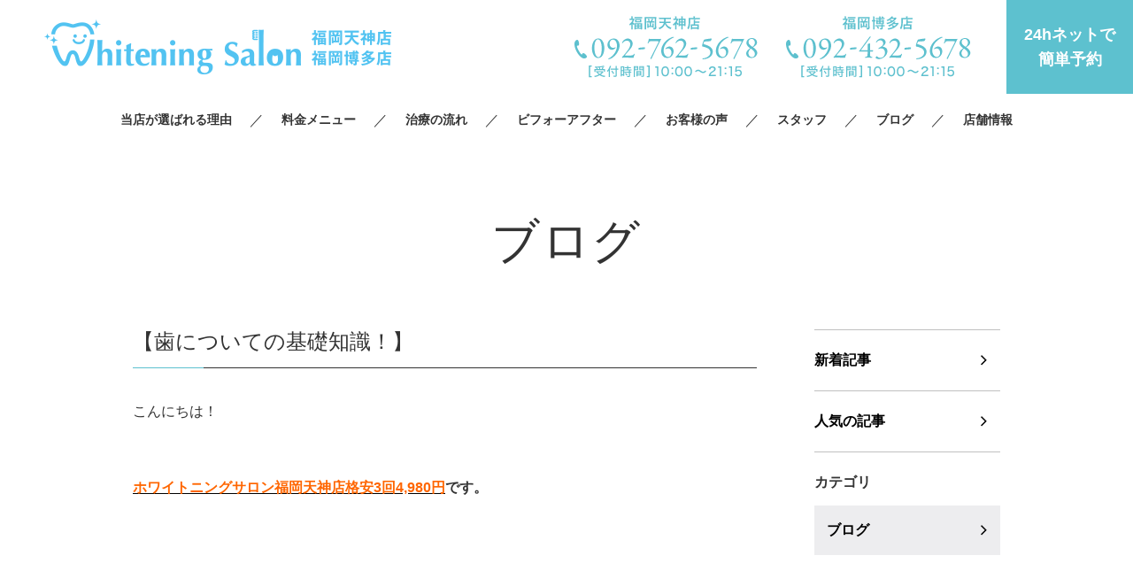

--- FILE ---
content_type: text/html; charset=UTF-8
request_url: https://whiteningsalon-tenjin.com/2020/11/07/%E3%80%90%E6%AD%AF%E3%81%AB%E3%81%A4%E3%81%84%E3%81%A6%E3%81%AE%E5%9F%BA%E7%A4%8E%E7%9F%A5%E8%AD%98%EF%BC%81%E3%80%91/
body_size: 7099
content:
<!DOCTYPE html>
<html lang="ja">
<head>
	<meta charset="UTF-8" />
	<meta name="viewport" content="width=device-width, initial-scale=1.0">
	<link rel="stylesheet" href="https://whiteningsalon-tenjin.com/wp-content/themes/whitestudio/responsive.css" type="text/css" media="screen, print" />
	<link rel="stylesheet" href="https://whiteningsalon-tenjin.com/wp-content/themes/whitestudio/style.css" type="text/css" media="screen, print" />
	<link href="https://fonts.googleapis.com/css?family=Barlow+Condensed|Bentham" rel="stylesheet">
	<link rel="shortcut icon" href="https://whiteningsalon-tenjin.com/wp-content/themes/whitestudio/images/favicon.ico">

			<title>【歯についての基礎知識！】 | ホワイトニングサロン福岡天神店｜格安３回4,980円｜歯のホワイトニング専門店</title>
	
	<!-- Google Tag Manager -->
	<script>(function(w,d,s,l,i){w[l]=w[l]||[];w[l].push({'gtm.start':
		new Date().getTime(),event:'gtm.js'});var f=d.getElementsByTagName(s)[0],
	j=d.createElement(s),dl=l!='dataLayer'?'&l='+l:'';j.async=true;j.src=
	'https://www.googletagmanager.com/gtm.js?id='+i+dl;f.parentNode.insertBefore(j,f);
	})(window,document,'script','dataLayer','GTM-PZ2CQJL');</script>
	<!-- End Google Tag Manager -->

	<!-- Global site tag (gtag.js) - Google Ads: 734771128 -->
	<script async src="https://www.googletagmanager.com/gtag/js?id=AW-734771128"></script>
	<script>
		window.dataLayer = window.dataLayer || [];
		function gtag(){dataLayer.push(arguments);}
		gtag('set', 'linker', { 'domains': ['whiteningsalon-tenjin.com', 'itsuaki.com'] });
		gtag('js', new Date());
		gtag('config', 'AW-734771128');
	</script>
	<!-- Global site tag (gtag.js) - Google Analytics -->

	<script async src="https://www.googletagmanager.com/gtag/js?id=UA-142624709-1"></script>
	<script>
		window.dataLayer = window.dataLayer || [];
		function gtag(){dataLayer.push(arguments);}
		gtag('js', new Date());

		gtag('config', 'UA-142624709-1');
	</script>
	<script>
		window.addEventListener('load', function(){
			jQuery(function(){
				jQuery('.header_form').on('click', function()
				{
					gtag('event', '24clicktenjin', {
						'event_category': 'click',
					});
				});
			});
		});
	</script>
	<script>
		window.addEventListener('load', function(){
			jQuery(function(){
				jQuery('[href^="tel"]').on('click', function()
				{
					gtag('event', 'phonetaptenjin', {
						'event_category': 'click',
					});
				});
			});
		});
	</script>

	
<!-- All in One SEO Pack 3.3.4 によって Michael Torbert の Semper Fi Web Design[654,720] -->
<script type="application/ld+json" class="aioseop-schema">{"@context":"https://schema.org","@graph":[{"@type":"Organization","@id":"https://whiteningsalon-tenjin.com/#organization","url":"https://whiteningsalon-tenjin.com/","name":"\u3010\u516c\u5f0f\u3011\u30db\u30ef\u30a4\u30c8\u30cb\u30f3\u30b0\u30b5\u30ed\u30f3\u798f\u5ca1\u5929\u795e\u5e97\uff5c\u683c\u5b893\u56de4,980\u5186\uff5c\u6b6f\u306e\u30db\u30ef\u30a4\u30c8\u30cb\u30f3\u30b0\u5c02\u9580\u5e97","sameAs":[]},{"@type":"WebSite","@id":"https://whiteningsalon-tenjin.com/#website","url":"https://whiteningsalon-tenjin.com/","name":"\u3010\u516c\u5f0f\u3011\u30db\u30ef\u30a4\u30c8\u30cb\u30f3\u30b0\u30b5\u30ed\u30f3\u798f\u5ca1\u5929\u795e\u5e97\uff5c\u683c\u5b893\u56de4,980\u5186\uff5c\u6b6f\u306e\u30db\u30ef\u30a4\u30c8\u30cb\u30f3\u30b0\u5c02\u9580\u5e97","publisher":{"@id":"https://whiteningsalon-tenjin.com/#organization"}},{"@type":"WebPage","@id":"https://whiteningsalon-tenjin.com/2020/11/07/%e3%80%90%e6%ad%af%e3%81%ab%e3%81%a4%e3%81%84%e3%81%a6%e3%81%ae%e5%9f%ba%e7%a4%8e%e7%9f%a5%e8%ad%98%ef%bc%81%e3%80%91/#webpage","url":"https://whiteningsalon-tenjin.com/2020/11/07/%e3%80%90%e6%ad%af%e3%81%ab%e3%81%a4%e3%81%84%e3%81%a6%e3%81%ae%e5%9f%ba%e7%a4%8e%e7%9f%a5%e8%ad%98%ef%bc%81%e3%80%91/","inLanguage":"ja","name":"\u3010\u6b6f\u306b\u3064\u3044\u3066\u306e\u57fa\u790e\u77e5\u8b58\uff01\u3011","isPartOf":{"@id":"https://whiteningsalon-tenjin.com/#website"},"datePublished":"2020-11-07T07:43:39+09:00","dateModified":"2020-11-12T05:31:47+09:00"},{"@type":"Article","@id":"https://whiteningsalon-tenjin.com/2020/11/07/%e3%80%90%e6%ad%af%e3%81%ab%e3%81%a4%e3%81%84%e3%81%a6%e3%81%ae%e5%9f%ba%e7%a4%8e%e7%9f%a5%e8%ad%98%ef%bc%81%e3%80%91/#article","isPartOf":{"@id":"https://whiteningsalon-tenjin.com/2020/11/07/%e3%80%90%e6%ad%af%e3%81%ab%e3%81%a4%e3%81%84%e3%81%a6%e3%81%ae%e5%9f%ba%e7%a4%8e%e7%9f%a5%e8%ad%98%ef%bc%81%e3%80%91/#webpage"},"author":{"@id":"https://whiteningsalon-tenjin.com/author/whitoning_salon_sakae/#author"},"headline":"\u3010\u6b6f\u306b\u3064\u3044\u3066\u306e\u57fa\u790e\u77e5\u8b58\uff01\u3011","datePublished":"2020-11-07T07:43:39+09:00","dateModified":"2020-11-12T05:31:47+09:00","commentCount":0,"mainEntityOfPage":{"@id":"https://whiteningsalon-tenjin.com/2020/11/07/%e3%80%90%e6%ad%af%e3%81%ab%e3%81%a4%e3%81%84%e3%81%a6%e3%81%ae%e5%9f%ba%e7%a4%8e%e7%9f%a5%e8%ad%98%ef%bc%81%e3%80%91/#webpage"},"publisher":{"@id":"https://whiteningsalon-tenjin.com/#organization"},"articleSection":"\u30d6\u30ed\u30b0"},{"@type":"Person","@id":"https://whiteningsalon-tenjin.com/author/whitoning_salon_sakae/#author","name":"whitoning_salon_sakae","sameAs":[],"image":{"@type":"ImageObject","@id":"https://whiteningsalon-tenjin.com/#personlogo","url":"https://secure.gravatar.com/avatar/60c4b6c894bbaace285ea97a53341d95?s=96&d=mm&r=g","width":96,"height":96,"caption":"whitoning_salon_sakae"}}]}</script>
<link rel="canonical" href="https://whiteningsalon-tenjin.com/2020/11/07/【歯についての基礎知識！】/" />
<!-- All in One SEO Pack -->
<link rel='dns-prefetch' href='//s.w.org' />
<link rel='stylesheet' id='wp-block-library-css'  href='https://whiteningsalon-tenjin.com/wp-includes/css/dist/block-library/style.min.css' type='text/css' media='all' />
<link rel='stylesheet' id='wordpress-popular-posts-css-css'  href='https://whiteningsalon-tenjin.com/wp-content/plugins/wordpress-popular-posts/assets/css/wpp.css' type='text/css' media='all' />
<script src='https://whiteningsalon-tenjin.com/wp-includes/js/jquery/jquery.js'></script>
<script src='https://whiteningsalon-tenjin.com/wp-includes/js/jquery/jquery-migrate.min.js'></script>
<script type='text/javascript'>
/* <![CDATA[ */
var sb_instagram_js_options = {"font_method":"svg","resized_url":"http:\/\/whiteningsalon-tenjin.com\/wp-content\/uploads\/sb-instagram-feed-images\/","placeholder":"https:\/\/whiteningsalon-tenjin.com\/wp-content\/plugins\/instagram-feed\/img\/placeholder.png"};
/* ]]> */
</script>
<script src='https://whiteningsalon-tenjin.com/wp-content/plugins/instagram-feed/js/sb-instagram-2-2.min.js'></script>
<script type="application/json" id="wpp-json">{"sampling_active":0,"sampling_rate":100,"ajax_url":"https:\/\/whiteningsalon-tenjin.com\/wp-json\/wordpress-popular-posts\/v1\/popular-posts","ID":4333,"token":"cde20aba99","lang":null,"debug":false}</script>
<script src='https://whiteningsalon-tenjin.com/wp-content/plugins/wordpress-popular-posts/assets/js/wpp-5.2.1.min.js'></script>
<link rel='shortlink' href='https://whiteningsalon-tenjin.com/?p=4333' />
</head>

<body class="post-template-default single single-post postid-4333 single-format-standard">
	<!-- Google Tag Manager (noscript) -->
	<noscript><iframe src="https://www.googletagmanager.com/ns.html?id=GTM-PZ2CQJL"
	height="0" width="0" style="display:none;visibility:hidden"></iframe></noscript>
	<!-- End Google Tag Manager (noscript) -->

	<!-- #l_header -->
	<header id="l_header">
		<div class="head">
			<p class="head_logo">
				<a href="https://whiteningsalon-tenjin.com">
					<img src="https://whiteningsalon-tenjin.com/wp-content/themes/whitestudio/images/common/header_logo2.png">
				</a>
			</p>

			<div class="contact">
				<p class="head_tel js_tel-modal-btn">
					<picture class="tel01"><source media="(max-width:767px)" srcset="https://whiteningsalon-tenjin.com/wp-content/themes/whitestudio/images/common/ico_tel_sp.png">
						<img src="https://whiteningsalon-tenjin.com/wp-content/themes/whitestudio/images/common/header_tel2.png">
					</picture>

					<picture class="tel02">
						<img src="https://whiteningsalon-tenjin.com/wp-content/themes/whitestudio/images/common/header_tel3.png">
					</picture>
				</p>
				<p class="head_reserve"><a href="https://www.itsuaki.com/yoyaku/webreserve/storesel?client=whiteningsalonhakata" target="_blank" class="header_form">24hネットで<br>簡単予約 </a></p>
				<p class="head_drawr"><a href="#"><img src="https://whiteningsalon-tenjin.com/wp-content/themes/whitestudio/images/toggle-on.gif" alt="toggle" class="menu-toggle" /></a></p>
			</div>
		</div>

		<nav id="nav" class="main-navigation" role="navigation">
		<div class="menu-menu-1-container">
			<ul id="menu-menu-1" class="nav-menu">
				<li id="menu-item-3834" class="menu-item menu-item-type-post_type menu-item-object-page menu-item-3834"><a href="/reason/">当店が選ばれる理由</a></li>
				<li id="menu-item-3835" class="menu-item menu-item-type-post_type menu-item-object-page menu-item-3835"><a href="/menu/">料金メニュー</a></li>
				<li id="menu-item-3836" class="menu-item menu-item-type-post_type menu-item-object-page menu-item-3836"><a href="/flow/">治療の流れ</a></li>
				<li id="menu-item-3837" class="menu-item menu-item-type-custom menu-item-object-custom menu-item-3837"><a href="/beforeafter/">ビフォーアフター</a></li>
				<li id="menu-item-3838" class="menu-item menu-item-type-custom menu-item-object-custom menu-item-3838"><a href="/enquete/">お客様の声</a></li>
				<li id="menu-item-3839" class="menu-item menu-item-type-post_type menu-item-object-page menu-item-3839"><a href="/staffs/">スタッフ</a></li>
				<li id="menu-item-3840" class="menu-item menu-item-type-custom menu-item-object-custom menu-item-3840"><a href="/category/blog/">ブログ</a></li>
				<li id="menu-item-3841" class="menu-item menu-item-type-post_type menu-item-object-page menu-item-3841"><a href="/salon/">店舗情報</a></li>
			</ul>
		</div>
		</nav>
	</header>
	<!-- /#l_header -->

	<!-- #tel-modal -->
	<div id="tel-modal" class="js_tel-modal">
		<div class="wrapper">
			<p class="close js_tel-modal-close">
				<span></span>
				<span></span>
			</p>

			<div class="inner">
				<h2>ご予約・お問い合わせ</h2>

				<div class="shop01">
					<h3>福岡天神店</h3>
					<p class="no"><img src="https://whiteningsalon-tenjin.com/wp-content/themes/whitestudio/images/tel-modal_no.png" alt="092-762-5678"></p>
					<dl class="time">
						<dt>受付時間</dt><dd>10:00〜21:15</dd>
						<dt>定休日</dt><dd>年中無休（年末年始除く）</dd>
					</dl>
					<p class="btn">
						<a href="tel:0927625678">タップで電話をかける</a>
					</p>
				</div>

				<div class="shop02">
					<h3>福岡博多店</h3>
					<p class="no"><img src="https://whiteningsalon-tenjin.com/wp-content/themes/whitestudio/images/tel-modal_no2.png" alt="092-432-5678"></p>
					<dl class="time">
						<dt>受付時間</dt><dd>10:00〜21:15</dd>
						<dt>定休日</dt><dd>年中無休（年末年始除く）</dd>
					</dl>
					<p class="btn">
						<a href="tel:0924325678">タップで電話をかける</a>
					</p>
				</div>
			</div>
		</div>
	</div>
	<!-- /#tel-modal -->


<div id="l_container">
						
						<div class="page_blog">
				<h1 class="page_title">ブログ</h1>

				<div class="column2 inner3">
					<div class="main-content">
						<div class="detail">
							<h1 class="single_title ">【歯についての基礎知識！】</h1>
							<div class="m_cms_wysiwyg">
								<p>こんにちは！</p>
<p>&nbsp;</p>
<h1><a href="https://whiteningsalon-tenjin.com/"><span style="color: #ff6600;"><strong>ホワイトニングサロン福岡天神店格安3回4,980円</strong></span></a>です。</h1>
<p>&nbsp;</p>
<p>&nbsp;</p>
<p>&nbsp;</p>
<h3><span style="color: #00ccff;"><strong>☆虫歯の特徴！丈夫なのは外側だけです！</strong></span></h3>
<p>&nbsp;</p>
<p>歯が強くて丈夫なのは、１番外側のエナメル質だけです！</p>
<p>よって虫歯の特徴として、以下のようになりやすいです！！</p>
<p>&nbsp;</p>
<p>硬いエナメル質にはなかなか穴が開かず、長い時間をかけても小さな穴しか開きませんが、ひとたび中の象牙質に虫歯がたどりついてしまうと、この部分は軟らかいため、短期間に大きな穴が生じてしまいます。</p>
<p>&nbsp;</p>
<p>そのため、治療をさせていただく際には、想像以上にエナメル質を除去し、大きく削らないと悪いところを全部取りきれないのです！！</p>
<p>&nbsp;</p>
<p>小さな穴でも痛くないからと放置せず、早めの処置を心がけてください！</p>
<p>&nbsp;</p>
<p>&nbsp;</p>
<p>&nbsp;</p>
<h3><span style="color: #00ccff;"><strong>☆治療を途中、または外れたままにしてしまうと？？</strong></span></h3>
<p>&nbsp;</p>
<p>歯にとって頑丈にできているのは外側のエナメル質だけです。</p>
<p>&nbsp;</p>
<p>削った部分を途中で露出させたままにしておくと、予想以上に早いスピードで形がなくなっていきます！</p>
<p>エナメル質または金属の修復物によって守られている歯は強いです。</p>
<p>&nbsp;</p>
<p>外れた部分は丈夫ではないので、虫歯が進むのが早いです！</p>
<p>放置するとやがて痛みがでてきます！</p>
<p>&nbsp;</p>
<p>&nbsp;</p>
<p>違和感があればすぐに歯科医院で診てもらいましょう♪</p>
<p>&nbsp;</p>
<p><img class="alignnone size-medium wp-image-4335" src="https://whiteningsalon-tenjin.com/wp-content/uploads/2020/11/IMG_4557-300x300.jpg" alt="" width="300" height="300" srcset="https://whiteningsalon-tenjin.com/wp-content/uploads/2020/11/IMG_4557-300x300.jpg 300w, https://whiteningsalon-tenjin.com/wp-content/uploads/2020/11/IMG_4557-1024x1024.jpg 1024w, https://whiteningsalon-tenjin.com/wp-content/uploads/2020/11/IMG_4557-150x150.jpg 150w, https://whiteningsalon-tenjin.com/wp-content/uploads/2020/11/IMG_4557-768x768.jpg 768w, https://whiteningsalon-tenjin.com/wp-content/uploads/2020/11/IMG_4557-346x346.jpg 346w, https://whiteningsalon-tenjin.com/wp-content/uploads/2020/11/IMG_4557.jpg 1280w" sizes="(max-width: 300px) 100vw, 300px" /></p>
<p>&nbsp;</p>
<h2><em>ご予約はこちら</em></h2>
<h1><span style="color: #339966;"><em>LINE→851gthyx</em></span></h1>
<h1><span style="color: #ff00ff;"><em>TEL→092-762-5678</em></span></h1>
<h1></h1>
<h2><em>お待ちしております（＾Ｏ＾）</em></h2>
							</div>
						</div>

						<p id="cvn">
							<a href="https://www.itsuaki.com/yoyaku/webreserve/menusel?str_id=7706499642&stf_id=0" target="_blank">24hネットで簡単予約</a>
						</p>

						<div id="next">
							<ul class="block-two">
								<li class="next-left"><a href="https://whiteningsalon-tenjin.com/2020/11/06/%e3%80%90%e3%83%9b%e3%83%af%e3%82%a4%e3%83%88%e3%83%8b%e3%83%b3%e3%82%b0%e3%81%a8%e7%9f%a5%e8%a6%9a%e9%81%8e%e6%95%8f%e3%80%91/" rel="prev">【ホワイトニングと知覚過敏】</a></li>
								<li class="next-right"><a href="https://whiteningsalon-tenjin.com/2020/11/08/%e3%80%90%e7%b4%a0%e6%95%b5%e3%81%aa%e3%81%8a%e5%ae%a2%e6%a7%98%e3%81%8c%e3%81%94%e6%9d%a5%e5%ba%97%e3%81%97%e3%81%a6%e3%81%8f%e3%81%a0%e3%81%95%e3%81%84%e3%81%be%e3%81%97%e3%81%9f%e2%99%aa%e3%80%91/" rel="next">【素敵なお客様がご来店してくださいました♪】</a></li>
							</ul>
						</div>

						<div id="popular">
							<h2>人気記事（おすすめ記事）</h2>

							<ul class="archive">

								
																	<li>
										<a href="https://whiteningsalon-tenjin.com/2026/01/20/%e3%80%90%e3%82%b4%e3%82%b7%e3%82%b4%e3%82%b7%e3%81%afng%ef%bc%81%e3%80%91%e7%a6%8f%e5%b2%a1%e5%8d%9a%e5%a4%9a-%e3%83%9b%e3%83%af%e3%82%a4%e3%83%88%e3%83%8b%e3%83%b3%e3%82%b0/">
											<div class="img">
																									<img src="https://whiteningsalon-tenjin.com/wp-content/uploads/2025/09/IMG_0566-300x300.jpg" alt="【ゴシゴシはNG！】福岡博多/ホワイトニング" />
																							</div>

											<div class="txt">
												<p class="data">
													<time>2026.01.20</time>

																																																							<span>ブログ</span>
																											
													<em>人気の記事</em>
												</p>

												<h3>【ゴシゴシはNG！】福岡博多/ホワイトニング</h3>
											</div>
										</a>
									</li>
																	<li>
										<a href="https://whiteningsalon-tenjin.com/2026/01/19/%e3%80%90%e8%99%ab%e6%ad%af%e3%80%91%e5%a4%a9%e7%a5%9e-%e3%83%9b%e3%83%af%e3%82%a4%e3%83%88%e3%83%8b%e3%83%b3%e3%82%b0%e3%82%b5%e3%83%ad%e3%83%b3%e7%a6%8f%e5%b2%a1%e5%a4%a9%e7%a5%9e/">
											<div class="img">
																									<img src="https://whiteningsalon-tenjin.com/wp-content/uploads/2025/04/IMG_8901-300x300.jpg" alt="【虫歯】天神/ホワイトニングサロン福岡天神" />
																							</div>

											<div class="txt">
												<p class="data">
													<time>2026.01.19</time>

																																																							<span>ブログ</span>
																											
													<em>人気の記事</em>
												</p>

												<h3>【虫歯】天神/ホワイトニングサロン福岡天神</h3>
											</div>
										</a>
									</li>
								
							</ul>
						</div>
					</div>

					<div class="side-content">
						<p class="nav">
							<a href="/category/blog/">新着記事</a>
							<a href="/popular/">人気の記事</a>
						</p>

						<dl>
							<dt>カテゴリ</dt>
							<dd>
								<a href="https://whiteningsalon-tenjin.com/category/blog/">ブログ</a>							</dd>
						</dl>
					</div>
				</div>
			</div>

			
			</div>

	<!-- #l_footer -->
	<div id="l_footer">

		<!-- #footer_coupon -->
		<div id="footer_coupon">
			<div class="wrap">
				<div class="img">
					<img src="https://whiteningsalon-tenjin.com/wp-content/themes/whitestudio/images/common/footer_coupon.jpg" alt="ホワイトニング体験 3回試して2回無料">
				</div>

				<div class="txt">
					<h2>【 50名様限定お試し3回ホワイトニング 】</h2>
					<p class="desc">
						歯の美白エステを体感いただける50名様限定キャンペーン！<br>
						他店とは一線を画す"施術効果"をご体感ください。<br>
					</p>

					<p class="notes">
						※50名様に達し次第、当キャンペーンは終了いたします。<br>
						※ご来店後ケアをキャンセルの場合は、完全予約制のため<br>通常1回照射分(4,980円)の代金を頂戴致します。
					</p>

					<p class="btn">
						<a href="https://whiteningsalon-tenjin.com/menu">詳しくはこちら</a>
					</p>
				</div>
			</div>
		</div>
		<!-- /#footer_coupon -->

		<!-- #footer -->
		<footer id="footer">
			<div class="wrapper">
				<p class="logo">
					<a href="https://whiteningsalon-tenjin.com">
						<img src="https://whiteningsalon-tenjin.com/wp-content/themes/whitestudio/images/common/header_logo2.png" alt="ホワイトニングサロン 福岡天神店 福岡博多店">
					</a>
				</p>

				<div class="row">
					<div class="info">
						<div class="salon">
							<h3>福岡天神店</h3>
							<p class="address">福岡県福岡市中央区大名2丁目1-38 <br class="pc-hide">永豊ビル 大名4F</p>
							<ul class="contact">
								<li class="tel"><a href="tel:0927625678"><img src="https://whiteningsalon-tenjin.com/wp-content/themes/whitestudio/images/common/footer_tel_tenjin.png" alt="TEL:092-762-5678"></a></li>
								<li class="line"><a href="https://line.me/ti/p/%40klb5910y" target="_blank"><img src="https://whiteningsalon-tenjin.com/wp-content/themes/whitestudio/images/common/footer_line.png" alt="line"></a></li>
								<li class="insta"><a href="https://www.instagram.com/whiteningsalon_tenjin/" target="_blank"><img src="https://whiteningsalon-tenjin.com/wp-content/themes/whitestudio/images/common/footer_instagram.png" alt="instagram"></a></li>
								<li class="twitter"><a href="https://twitter.com/C1xZHwnRxRKz9wI" target="_blank"><img src="https://whiteningsalon-tenjin.com/wp-content/themes/whitestudio/images/common/footer_twitter.png" alt="twitter"></a></li>
							</ul>
						</div>

						<div class="salon">
							<h3>福岡博多店</h3>
							<p class="address">福岡市博多区博多駅東1-1-30 <br class="pc-hide">第一高田ビル3階</p>
							<ul class="contact">
								<li class="tel"><a href="tel:0924325678"><img src="https://whiteningsalon-tenjin.com/wp-content/themes/whitestudio/images/common/footer_tel_hakata.png" alt="TEL:092-432-5678"></a></li>
								<li class="line"><a href="https://lin.ee/6s32r8E" target="_blank"><img src="https://whiteningsalon-tenjin.com/wp-content/themes/whitestudio/images/common/footer_line.png" alt="line"></a></li>
								<li class="insta"><a href="https://www.instagram.com/whiteningsalon_hakata/" target="_blank"><img src="https://whiteningsalon-tenjin.com/wp-content/themes/whitestudio/images/common/footer_instagram.png" alt="instagram"></a></li>
								<li class="twitter"><a href="https://twitter.com/FQ2CcIR5AbblPpS" target="_blank"><img src="https://whiteningsalon-tenjin.com/wp-content/themes/whitestudio/images/common/footer_twitter.png" alt="twitter"></a></li>
							</ul>
						</div>

						<p class="reserve">
							<a href="https://www.itsuaki.com/yoyaku/webreserve/storesel?client=whiteningsalonhakata" target="_blank">
								24hネットで簡単予約
							</a>
						</p>
					</div>

					<div class="sitemap">
						<ul class="fnav">
							<li><a href="/">TOP</a></li>
							<li><a href="/salon/">店舗情報</a></li>
							<li><a href="/beforeafter/">beforeafter</a></li>
							<li><a href="/company/">運営会社</a></li>
							<li><a href="/menu/">料金メニュー</a></li>
							<li><a href="/staffs/">スタッフ紹介</a></li>
							<li><a href="/enquete/">お客様の声</a></li>
							<li><a href="/category/news/">お知らせ</a></li>
							<li><a href="/reason/">選ばれる理由</a></li>
							<li><a href="/flow/">施術の流れ</a></li>
							<li><a href="/recruitment/">採用情報</a></li>
							<li><a href="/category/blog/">ブログ</a></li>
						</ul>

						<ul class="link">
							<li><a href="http://www.whiteningsalon.com/" target="_blank">ホワイトニングサロン公式サイト</a></li>
							<li><a href="https://whiteningsalon-sakae.com/" target="_blank">ホワイトニングサロン名古屋栄店</a></li>
						</ul>

						<div class="card">
							<h4>クレジットカード各種対応</h4>
							<p class="img">
								<img src="https://whiteningsalon-tenjin.com/wp-content/themes/whitestudio/images/common/footer_card.gif" alt="クレジットカード各種対応">
							</p>
						</div>
					</div>
				</div>
			</div>
		</footer>
		<!-- /#footer -->

		<div id="copyright"> &copy Whitening Salon. All Rights Reserved.</div>

	</div>
	<!-- /#l_footer -->

	<!-- vender -->
	<script src="https://cdnjs.cloudflare.com/ajax/libs/jquery/1.7.1/jquery.min.js"></script>
	<script src="https://whiteningsalon-tenjin.com/wp-content/themes/whitestudio/jquery/jquery.venobox.min.js"></script>
	<script src="https://whiteningsalon-tenjin.com/wp-content/themes/whitestudio/jquery/scrolltopcontrol.js"></script>
	<script src="https://whiteningsalon-tenjin.com/wp-content/themes/whitestudio/jquery/height.js"></script>	
	<!-- unique -->
	<script>
		$(document).ready(function(){
			$(document).ready(
				function(){
					$(".single a img").hover(function(){
						$(this).fadeTo(200, 0.8);
					},function(){
						$(this).fadeTo(300, 1.0);
					});
				});

			$(".menu-toggle").toggle(
				function(){
					$(this).attr('src', 'https://whiteningsalon-tenjin.com/wp-content/themes/whitestudio/images/toggle-off.png');
					$("#nav").slideToggle();
					return false;
				},
				function(){
					$(this).attr('src', 'https://whiteningsalon-tenjin.com/wp-content/themes/whitestudio/images/toggle-on.gif');
					$("#nav").slideToggle();
					return false;
				}
				);

			$(function () {
				var ua = navigator.userAgent;
				if ((ua.indexOf('iPhone') > 0 || ua.indexOf('Android') > 0) && ua.indexOf('Mobile') > 0) {
					$('.js_tel-modal-btn, .js_tel-modal-close').on('click', function(){
						$('.js_tel-modal').fadeToggle('fast');
					});
				}
			});

			$('.js_photo-modal').venobox({
				framewidth: '750px',
				frameheight: 'auto',
				bgcolor: '#fff',
				overlayColor: 'rgba(255, 255, 255, 0.85)',
				overlayClose: false,
				closeBackground: 'rgba(255, 255, 255, 0)',
				closeColor: '#000',
				titleBackground: '#bfcbc9',
				titleColor: '#fff',
				titlePosition: 'bottom'
			});
		});

			</script>

	<!-- Instagram Feed JS -->
<script type="text/javascript">
var sbiajaxurl = "https://whiteningsalon-tenjin.com/wp-admin/admin-ajax.php";
</script>
</body>
</html>

--- FILE ---
content_type: application/javascript
request_url: https://whiteningsalon-tenjin.com/wp-content/themes/whitestudio/jquery/height.js
body_size: 288
content:
// 要素の高さを揃えるjs
var HeightArrange = function(targetEl) {
  this.targetEl = $(targetEl);
};
HeightArrange.prototype.fn = function() {
  var that = this;
  $(window).on('load resize', function() {
    var heightList = new Array();
    var $winWidth = $(window).width();
    that.targetEl.css({ 'height': '100%' });
    that.targetEl.each(function(index) {
      var $eachThis = $(this);
      setTimeout(function() {
        heightList[index] = $eachThis.outerHeight();
        var maxH = Math.max.apply(null,heightList);
        that.targetEl.css({ 'height': maxH + 'px' });
      },500)
    });
  });
};
var HeightArrangeText = new HeightArrange('.salon_info100');
HeightArrangeText.fn();
var HeightArrangeText2 = new HeightArrange('.text2');
HeightArrangeText2.fn();

--- FILE ---
content_type: text/plain
request_url: https://www.google-analytics.com/j/collect?v=1&_v=j102&a=1532773805&t=pageview&_s=1&dl=https%3A%2F%2Fwhiteningsalon-tenjin.com%2F2020%2F11%2F07%2F%25E3%2580%2590%25E6%25AD%25AF%25E3%2581%25AB%25E3%2581%25A4%25E3%2581%2584%25E3%2581%25A6%25E3%2581%25AE%25E5%259F%25BA%25E7%25A4%258E%25E7%259F%25A5%25E8%25AD%2598%25EF%25BC%2581%25E3%2580%2591%2F&ul=en-us%40posix&dt=%E3%80%90%E6%AD%AF%E3%81%AB%E3%81%A4%E3%81%84%E3%81%A6%E3%81%AE%E5%9F%BA%E7%A4%8E%E7%9F%A5%E8%AD%98%EF%BC%81%E3%80%91%20%7C%20%E3%83%9B%E3%83%AF%E3%82%A4%E3%83%88%E3%83%8B%E3%83%B3%E3%82%B0%E3%82%B5%E3%83%AD%E3%83%B3%E7%A6%8F%E5%B2%A1%E5%A4%A9%E7%A5%9E%E5%BA%97%EF%BD%9C%E6%A0%BC%E5%AE%89%EF%BC%93%E5%9B%9E4%2C980%E5%86%86%EF%BD%9C%E6%AD%AF%E3%81%AE%E3%83%9B%E3%83%AF%E3%82%A4%E3%83%88%E3%83%8B%E3%83%B3%E3%82%B0%E5%B0%82%E9%96%80%E5%BA%97&sr=1280x720&vp=1280x720&_u=aGDACUABBAAAACAAI~&jid=764407298&gjid=1844938637&cid=1797588504.1768976670&tid=UA-142624709-1&_gid=1736194143.1768976670&_r=1&_slc=1&gtm=45He61g1h1n81PZ2CQJLv831160316za200zd831160316&gcd=13l3l3l3l1l1&dma=0&tag_exp=103116026~103200004~104527906~104528501~104573694~104684208~104684211~105391253~115938466~115938468~116744866~117041588~117171316&z=153133244
body_size: -453
content:
2,cG-49QE024MT9